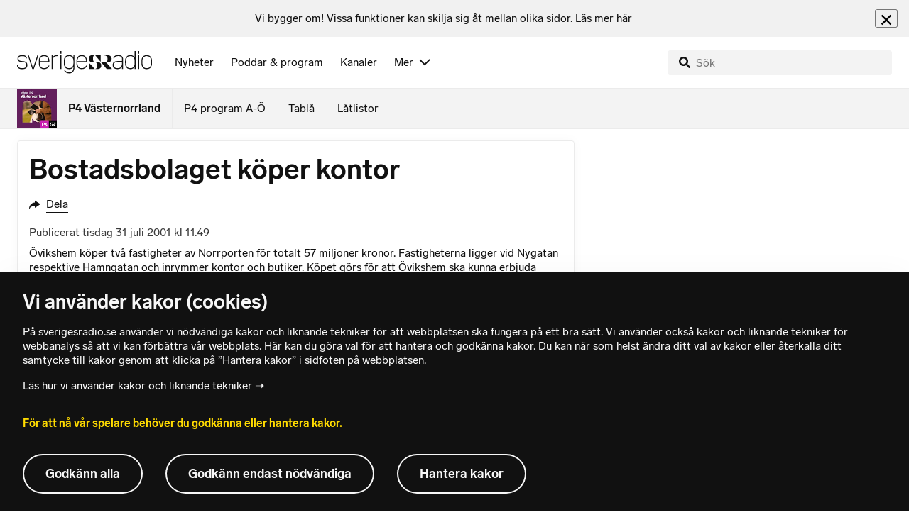

--- FILE ---
content_type: text/html; charset=utf-8
request_url: https://www.sverigesradio.se/artikel/10170
body_size: 5461
content:
<!DOCTYPE html>
<html lang="sv">
<head>
    <meta http-equiv="Content-Type" content="text/html; charset=utf-8" />
    <link rel="preconnect" href="https://static-cdn.sr.se" />
    <link rel="preconnect" href="https://trafficgateway.research-int.se" />
    <link rel="dns-prefetch" href="https://analytics.codigo.se">

    
<script>(function(w,d,s,l,i){w[l]=w[l]||[];w[l].push({'gtm.start':
new Date().getTime(),event:'gtm.js'});var f=d.getElementsByTagName(s)[0],
j=d.createElement(s),dl=l!='dataLayer'?'&l='+l:'';j.async=true;j.src=
'https://www.googletagmanager.com/gtm.js?id='+i+dl;f.parentNode.insertBefore(j,f);
})(window,document,'script','dataLayer','GTM-PJKWVKG');</script>
<script type="application/json" id="ga-metadata">
    {"articleTextLength":"474","hasRelatedArticles":"false","hasPriorityGroup":"false"}
</script>

<script type="application/json" id="gtm-metadata">
    {"channelId":"216","channelName":"P4 Västernorrland","programId":"110","programName":"P4 Västernorrland","pageTitle":"Bostadsbolaget köper kontor - P4 Västernorrland","pageId":"10170","pageType":"artikel"}
</script>


            <meta name="author" content="Sveriges Radio" />
        <meta name="description" content="&#xD6;vikshem k&#xF6;per tv&#xE5; fastigheter av Norrporten f&#xF6;r totalt 57 miljoner kronor. Fastigheterna ligger vid Nygatan respektive Hamngatan och inrymmer kontor och ..." />
        <meta name="keywords" content="Lokala nyheter, Sveriges Radio, V&#xE4;sternorrland, P4, Sundsvall, Timr&#xE5;, &#xC5;nge, H&#xE4;rn&#xF6;sand, Kramfors, Sollefte&#xE5;, &#xD6;rnsk&#xF6;ldsvik" />
        <meta name="viewport" content="width=device-width, initial-scale=1.0" />
        <meta name="format-detection" content="telephone=no" />
        <meta name="twitter:site" content="@sverigesradio" />
        <meta name="twitter:title" content="Bostadsbolaget k&#xF6;per kontor - P4 V&#xE4;sternorrland" />
        <meta name="twitter:description" content="&#xD6;vikshem k&#xF6;per tv&#xE5; fastigheter av Norrporten f&#xF6;r totalt 57 miljoner kronor. Fastigheterna ligger vid Nygatan respektive Hamngatan och inrymmer kontor och ..." />
        <meta name="twitter:image" content="https://static-cdn.sr.se/images/110/bc260a02-6b65-450d-9f8b-bcdd3a5534fe.jpg" />
        <meta name="twitter:card" content="summary" />
        <meta name="facebook-domain-verification" content="f9so5lv5qi8fu162tp9h2zgndy3uz3" />
        <meta name="apple-itunes-app" content="app-id=300548244" />

            <meta property="og:url" content="https://www.sverigesradio.se/artikel/10170" />
        <meta property="og:title" content="Bostadsbolaget k&#xF6;per kontor - P4 V&#xE4;sternorrland" />
        <meta property="og:description" content="&#xD6;vikshem k&#xF6;per tv&#xE5; fastigheter av Norrporten f&#xF6;r totalt 57 miljoner kronor. Fastigheterna ligger vid Nygatan respektive Hamngatan och inrymmer kontor och ..." />
        <meta property="og:image" content="https://static-cdn.sr.se/images/110/bc260a02-6b65-450d-9f8b-bcdd3a5534fe.jpg" />
        <meta property="og:type" content="website" />

        <link rel="canonical" href="https://www.sverigesradio.se/artikel/10170" />

    
    <style type="text/css">
    @font-face {
      font-family: SR Lab;
      font-weight: 400;
        src: url("/dist/fonts/SRLab-Regular.woff2") format('woff2');
      font-display: swap;
    }

    @font-face {
      font-family: SR Lab;
      font-weight: 500;
        src: url("/dist/fonts/SRLab-Medium.woff2") format('woff2');
      font-display: swap;
    }

    @font-face {
      font-family: SR Lab;
      font-weight: 600;
        src: url("/dist/fonts/SRLab-SemiBold.woff2") format('woff2');
      font-display: swap;
    }

    .sr-lab {
      --font-h1: normal 600 1.25rem/1.625rem SR Lab;
      --font-h2: normal 400 1.25rem/1.625rem SR Lab;
      --font-h3: normal 600 1rem/1.375rem SR Lab;
      --font-h4: normal 400 1rem/1.375rem SR Lab;
      --font-h5: normal 600 0.875rem/1.125rem SR Lab;
      --font-body: normal 400 0.875rem/1.125rem SR Lab;
      --font-caption: normal 400 0.75rem/1rem SR Lab;
      --font-overline1: normal 500 0.75rem/1rem SR Lab;
      --font-overline2: normal 500 0.625rem/0.875rem SR Lab;
    }

</style>


    
    <link rel="stylesheet" href="/dist/site-56fc5cc0.css">

    
    <script src="/dist/lazysizes-3907adf1.js" async></script>

    
    <link rel="image_src" type="image/jpeg" href="https://static-cdn.sr.se/images/110/bc260a02-6b65-450d-9f8b-bcdd3a5534fe.jpg" />
    <link rel="apple-touch-icon" href="/dist/images/apple-touch-icon-default.png" sizes="144x144" />
    <link rel="alternate" type="application/rss+xml" href="https://api.sr.se/api/rss/pod/3791" title="P4 V&#xE4;sternorrland" />

    
    
<link rel="apple-touch-icon" sizes="180x180" href="/dist/apple-touch-icon.png">
<link rel="icon" type="image/png" sizes="32x32" href="/dist/favicon-32x32.png">
<link rel="icon" type="image/png" sizes="16x16" href="/dist/favicon-16x16.png">
<link rel="mask-icon" href="/dist/safari-pinned-tab.svg" color="#5bbad5">
<meta name="msapplication-TileColor" content="#da532c">
<meta name="theme-color" content="#ffffff">


    
<script type="application/ld+json">
    {"@context":"http://schema.org","@type":"NewsArticle","headline":"Bostadsbolaget köper kontor","author":{"@type":"Organization","name":"Sveriges Radio"},"publisher":{"@type":"Organization","name":"Sveriges Radio","logo":{"@type":"ImageObject","url":"https://www.sverigesradio.se/dist/images/sverigesradio_structured_data_logo.png"}},"datePublished":"2001-07-31 09:49:00Z","mainEntityOfPage":{"@type":"WebPage","url":"https://www.sverigesradio.se/artikel/10170"}}
</script>

    <link rel="manifest" href="/site.webmanifest">
    <title>Bostadsbolaget k&#xF6;per kontor - P4 V&#xE4;sternorrland | Sveriges Radio</title>
</head>
<body id="p4" class="th-p4 th-p4-room undersida t8 unitid-110" data-unitid="110" data-version="18.0.1600">
    <script>document.body.className += ' js-on';
window.jsInitTimestamp = new Date();</script>
    



<div data-require="modules/remove-element" class="no-javascript print--no">
    <div class="sr-page__wrapper">
        <div class="gutter">
            <span>Du måste aktivera javascript för att sverigesradio.se ska fungera korrekt och för att kunna lyssna på ljud. Har du problem med vår sajt så finns hjälp på <a href="https://teknisk-support.sverigesradio.se/" class="support-link">https://teknisk-support.sverigesradio.se/</a></span>
        </div>
    </div>
</div>

<div class="navigate-to">
    <a href="#main-content" tabindex="1">Gå direkt till innehållet</a>
</div>
<div class="navigate-to">
    <a href="#player" tabindex="1">Gå direkt till spelaren</a>
</div>


<div data-require="modules/modal-helper">
    

    <div data-vue-component="app-banner"></div>
    <div data-vue-component="maintenance-banner"></div>

    <div class="global-fixed-height--main-menu">
            <div data-vue-component="main-menu"></div>
    </div>

    <div id="page-wrapper" class="sr-page__wrapper" data-spa-role="wrapper">
        <div class="global-fixed-height--compact-menu" id="secondary-menu">
    <div data-vue-component="compact-secondary-menu" data-json="{&quot;title&quot;:&quot;P4 V&#xE4;sternorrland&quot;,&quot;titleUrl&quot;:&quot;/nyheter/p4-vasternorrland&quot;,&quot;imageUrl&quot;:&quot;https://static-cdn.sr.se/images/110/bdb48b28-67aa-43c6-a2ee-9eb56dbec880.jpg?preset=100x100&quot;,&quot;links&quot;:[{&quot;title&quot;:&quot;P4 program A-&#xD6;&quot;,&quot;url&quot;:&quot;/kanalprogramlista.aspx?programid=216&quot;},{&quot;title&quot;:&quot;Tabl&#xE5;&quot;,&quot;url&quot;:&quot;/kanaler/tabla/p4-vasternorrland&quot;},{&quot;title&quot;:&quot;L&#xE5;tlistor&quot;,&quot;url&quot;:&quot;/latlista.aspx?programid=216&quot;}]}"></div>
</div>


        <div id="main-content" class="sr-page__content">
            
<main class="sr-page__columns two-col container">


        <div class="container--gutter">
            
    

        </div>


    <div class="two-col__inner">


        <div class="two-col__main">
            
    <div class="main">
        <div tabindex="-1" class="article-and-flow">
    <article  class="article-details ltr" lang="sv" dir="ltr">
    
    <div class="article-details__inner">
        <header class="article-details__header">
            <div class="article-details__header-primary">
                    <div class="article-details__heading">
                        <div class="audio-heading">
    <div class="audio-heading__title">
        <h1 class="heading" >Bostadsbolaget k&#xF6;per kontor</h1>

        <div class="start-from-metadata hidden heading h6" data-require="modules/show-if-starttime">Lyssna fr&#xE5;n tidpunkt: <span id="starttime-metadata"></span></div>


            <div class="audio-heading__meta">
                    <div class="audio-heading__meta-item audio-heading__meta-item--space">
                        <ul class="details-button-list details-button-list--horizontal ">
        <li class="details-button-list__button"><button class="details-button"
        data-require="modules/share-button"
        data-form-url="/share/article/10170"
        data-stat-metadata-id="metadata-id-795295001">
    <span class="details-button__icon"><svg focusable="false" class="svg-sprite-icon  ">
    <use xlink:href="/dist/svg-sprite-1c5d11a46c7fcd88abaf.svg#sprite-share" />
</svg>
</span>
    <span class="details-button__title">
        Dela
    </span>
</button>
</li>
</ul>

                    </div>
            </div>
    </div>
</div>

                    </div>
                <div class="article-details__meta">
                    
<div class="publication-metadata">
    <time datetime="2001-07-31 11:49:00Z" class="publication-metadata__item">
        Publicerat tisdag 31 juli 2001 kl 11.49
    </time>
</div>

                </div>
                    <div class="article-details__preamble">
                        <div class="publication-preamble text-editor-content publication-preamble--plain" >Övikshem köper två fastigheter av Norrporten för totalt 57 miljoner kronor. Fastigheterna ligger vid Nygatan respektive Hamngatan och inrymmer kontor och butiker. Köpet görs för att Övikshem ska kunna erbjuda företag som vill etablera sig bra lokaler. Innan köpet går igenom måste Övikshems ägare Rodret AB  godkänna köpet men enligt Övikshems VD Gustaf Lefvert ingår det i bostadsbolagets uppdrag att inte bara tillhandahålla bostäder utan också attraktiva företagslokaler.</div>
                    </div>
            </div>
        </header>
        <div data-require="modules/scroll-tracking" data-action="visar[läst_artikel]" data-module-type="artikel">
        </div>
        <div>
        </div>

        <div id="audio-playlist" data-playlist="{&quot;audios&quot;:[]}" class="hidden"></div>

        <span data-require="modules/page-view-tracker" data-unit-id="110" data-publication-id="10170"></span>

    </div>

    <footer class="article-details__footer">
            <div class="article-details__section article-details__section--no-padding article-details__section--no-margin print--no">
                <div class="disclaimer-box">
    <div class="disclaimer-box__inner">
        <div class="disclaimer-box__text">
            <span class="text__block" >Grunden i v&#229;r journalistik &#228;r trov&#228;rdighet och opartiskhet. Sveriges Radio &#228;r oberoende i f&#246;rh&#229;llande till politiska, religi&#246;sa, ekonomiska, offentliga och privata s&#228;rintressen.</span>
        </div>

            <a class="disclaimer-box__link" href="/artikel/6709370">L&#xE4;s g&#xE4;rna mer om hur vi bedriver v&#xE5;rt arbete.</a>
    </div>
</div>

            </div>
    </footer>

</article>

    <div id="metadata-id-795295001"
     class="hidden"
      data-stat-channel-name="P4 V&#228;sternorrland" data-stat-channel-id="216" data-stat-program-name="P4 V&#228;sternorrland" data-stat-program-id="110" data-stat-episode-id="10170" data-stat-episode-name="Bostadsbolaget k&#246;per kontor"></div>

</div>
<aside class="article-and-flow__flow container--gutter" >
    <div data-require="modules/ajaxloader" data-content-url="/backend-for-frontend/articleflow?unitid=110&amp;page=1&amp;artikel=10170" data-spa-role="ajax-flow-loader" class="print--no" data-nosnippet="true">
        <div class="ajax-target"></div>
    </div>
</aside>

    </div>

        </div>

            <aside class="two-col__aside two-col__aside--bottom nocontent container--gutter">
                
    <div data-require="modules/ajaxloader" data-content-url="/ajax/aside?unitid=110">
    <div class="ajax-target"></div>
</div>


            </aside>
    </div>

        <section class="sr-page__bottom nocontent print--no">
            
    
<div class="container--gutter"></div>
<div id="unit-footer" class="program-footer has-contact-info" dir="ltr">
    <div class="program-footer__image-wrapper">
    <div class="image image--default ">
        <img src="data:," data-src="https://static-cdn.sr.se/images/110/bc260a02-6b65-450d-9f8b-bcdd3a5534fe.jpg?preset=768x432" class="program-footer__image lazyload"  alt="Programbild f&#246;r P4 V&#228;sternorrland - kanalfl&#246;de" />
    </div>
    <noscript data-nosnippet="true"> 
        <img src="https://static-cdn.sr.se/images/110/bc260a02-6b65-450d-9f8b-bcdd3a5534fe.jpg?preset=768x432" class="noscript program-footer__image" alt/>
    </noscript>
</div>

    <div class="program-footer__info th-bg-color-dark">
        <div class="program-footer__heading"><h2 class="heading h1" >Om P4 V&#xE4;sternorrland</h2></div>
        <p class="teaser-text teaser-text--inverted" >I P4 V&#xE4;sternorrland h&#xF6;r du lokala nyheter, lokala aktualiteter och lokal kultur. Du bjuds p&#xE5; en helt&#xE4;ckande, angel&#xE4;gen kanal d&#xE4;r du bor.</p>
    </div>

        <div class="program-footer__links">
            <div class="program-footer__link-item">
<h3 class="header-label header-label--bold" >E-post</h3>
<ul class="button-list">
        <li class="button-list__item">
            <a  href="mailto:p4vasternorrland@sverigesradio.se" class="sr-btn sr-btn--icon sr-btn--svg sr-btn--text-ellipsis" ><span class="sr-btn__icon-container sr-btn__icon-container--svg" ><svg focusable="false" class="svg-sprite-icon  ">
    <use xlink:href="/dist/svg-sprite-1c5d11a46c7fcd88abaf.svg#sprite-email" />
</svg>
</span><span class="sr-btn__label" >p4vasternorrland@sverigesradio.se</span></a>

        </li>
</ul></div>
            <div class="program-footer__link-item">
<h3 class="header-label header-label--bold" >F&#xF6;lj via</h3>
<ul class="button-list">
        <li class="button-list__item">
            <a  title="F&#246;lj P4 V&#228;sternorrland p&#229; Facebook" href="https://facebook.com/P4Vasternorrland" data-stat-action="f&#246;lj_program[facebook]" class="sr-btn sr-btn--icon sr-btn--svg" ><span class="sr-btn__icon-container sr-btn__icon-container--svg" ><svg focusable="false" class="svg-sprite-icon  ">
    <use xlink:href="/dist/svg-sprite-1c5d11a46c7fcd88abaf.svg#sprite-facebook" />
</svg>
</span><span class="sr-btn__label" >Facebook</span></a>

        </li>
        <li class="button-list__item">
            <a  title="F&#246;lj P4 V&#228;sternorrland p&#229; Instagram" href="https://instagram.com/p4vasternorrland" data-stat-action="f&#246;lj_program[instagram]" class="sr-btn sr-btn--icon sr-btn--svg" ><span class="sr-btn__icon-container sr-btn__icon-container--svg" ><svg focusable="false" class="svg-sprite-icon  ">
    <use xlink:href="/dist/svg-sprite-1c5d11a46c7fcd88abaf.svg#sprite-instagram" />
</svg>
</span><span class="sr-btn__label" >Instagram</span></a>

        </li>
</ul></div>
                <div class="program-footer__link-item">
                    
<h3 class="header-label header-label--bold" >Prenumerera</h3>
<ul class="button-list">
        <li class="button-list__item">
            <a  href="//api.sr.se/api/rss/pod/3791" target="_blank" rel="noopener" data-stat-action="f&#246;lj_program[poddradio_xml]" class="sr-btn sr-btn--icon sr-btn--svg" ><span class="sr-btn__icon-container sr-btn__icon-container--svg" ><svg focusable="false" class="svg-sprite-icon  ">
    <use xlink:href="/dist/svg-sprite-1c5d11a46c7fcd88abaf.svg#sprite-podcast" />
</svg>
</span><span class="sr-btn__label" >Poddradio(xml)</span></a>

        </li>
        <li class="button-list__item">
            <a  href="//api.sr.se/api/rss/program/110" target="_blank" rel="noopener" data-stat-action="f&#246;lj_program[rss]" class="sr-btn sr-btn--icon sr-btn--svg" ><span class="sr-btn__icon-container sr-btn__icon-container--svg" ><svg focusable="false" class="svg-sprite-icon  ">
    <use xlink:href="/dist/svg-sprite-1c5d11a46c7fcd88abaf.svg#sprite-rss" />
</svg>
</span><span class="sr-btn__label" >RSS(text)</span></a>

        </li>
</ul>
                </div>
        </div>
</div>


        </section>
</main>

        </div>
        <div class="print--no">
<div class="container">
    <div class="support-info">
        <div class="support-info__icon"><svg focusable="false" class="svg-sprite-icon  ">
    <use xlink:href="/dist/svg-sprite-1c5d11a46c7fcd88abaf.svg#sprite-support" />
</svg>
</div>
        <div class="support-info__text-wrapper">
            <span class="support-info-header" >Har du fr&#xE5;gor eller f&#xF6;rslag g&#xE4;llande v&#xE5;ra digitala tj&#xE4;nster?</span>
            <p class="paragraph" >Kontakta g&#xE4;rna Sveriges Radios forum f&#xF6;r teknisk support d&#xE4;r vi besvarar dina fr&#xE5;gor vardagar kl. 9-17.</p>
        </div>
        <div class="support-info__link"><a class="external-link-with-icon" href="https://teknisk-support.sverigesradio.se/">
    Bes&#xF6;k v&#xE5;rt forum f&#xF6;r teknisk support<span class="external-link-with-icon__icon"><svg focusable="false" class="svg-sprite-icon  ">
    <use xlink:href="/dist/svg-sprite-1c5d11a46c7fcd88abaf.svg#sprite-external" />
</svg>
</span>
</a>

</div>
    </div>
</div>
            
<footer class="global-footer nocontent">
    <div class="global-footer__logo-wrapper">
        <a href="/" class="global-footer__logo">
            <span class="offscreen">Till startsidan</span>
            <svg focusable="false" class="svg-sprite-icon  ">
    <use xlink:href="/dist/svg-sprite-1c5d11a46c7fcd88abaf.svg#sprite-sverigesradio" />
</svg>

        </a>
    </div>
    <div class="global-footer__back-to-top">
        <a href="#topp" class="back-to-top" role="button" data-require="modules/scroll-to-top">
            Tillbaka till toppen
        </a>
    </div>
    <span data-vue-component="footer-links" data-json="{&quot;aboutCompanyUrl&quot;:&quot;/default.aspx?programid=3113&quot;,&quot;pressUrl&quot;:&quot;/press&quot;,&quot;jobsUrl&quot;:&quot;https://karriar.sverigesradio.se/&quot;,&quot;frequenciesUrl&quot;:&quot;https://driftstatus.teracom.se/radio/map&quot;,&quot;contactUrl&quot;:&quot;/artikel/8912268&quot;,&quot;supportUrl&quot;:&quot;https://teknisk-support.sverigesradio.se/&quot;,&quot;faqUrl&quot;:&quot;https://vanliga-fragor-svar.sverigesradio.se/&quot;,&quot;cookiesUrl&quot;:&quot;/artikel/sa-anvander-sveriges-radio-kakor&quot;,&quot;gdprUrl&quot;:&quot;/artikel/6956074&quot;,&quot;aboutSiteUrl&quot;:&quot;/artikel/5885532&quot;,&quot;blogUrl&quot;:&quot;/sverigesradiobloggen&quot;}"></span>
    <div class="global-footer__legal-info">
        <div class="global-footer__legal-info__primary-content">

            <p class="global-footer__copyright copyright">Copyright Sveriges Radio 2026</p>

                <span class="global-footer__legal-info__separator"></span>
                <p class="global-footer__editor editor">Ansvarig utgivare: Karin N&#xE4;slund</p>
        </div>

        <p>
            Besöksadress (sthlm) för Sveriges Radio AB - Oxenstiernsgatan 20 - 10510 Stockholm - växel:
            <a class="global-footer__link global-footer__link--thin" href="tel:+4687845000">
                08-784 50 00
            </a>
        </p>

        <a href="/artikel/kontakta-p4" class="global-footer__link global-footer__link--thin">
            Fler besöksadresser
        </a>
    </div>
</footer>

        </div>

        <div class="offscreen" data-require="modules/sifo" data-orvesto-channel-name="p4-vasternorrland" aria-hidden="true"></div>


        
<div class="hidden" id="backend-data" data-json="{}"></div>


        <div id="cookie-popover" class="cookie-popover-wrapper">
            <div data-vue-component="cookie-popover"></div>
        </div>
    </div>

    <script src="/dist/vendors-26bd933b.js" async></script><script src="/dist/site-e4db81d4.js" async></script>
</div>

<div id="player-container" class="print--no player-container">
    <div data-vue-component="site-app"></div>
</div>

    
<!-- Page generated ok -->
<span class="page-render-timestamp hidden" data-timestamp="2026-01-28 18:27:30"></span>

    
<input type="hidden" id="api-url" value="//api.sr.se/" />
<input type="hidden" id="statistics-event-api-url" value="//statistics-event-api-fe.sr.se/" />
<input type="hidden" id="embed-url" value="https://embed.sr.se/" />
<input type="hidden" id="is-hls-enabled" value="true" />
<input type="hidden" id="version" value="18.0.1600" />
<input type="hidden" id="frontend-logging-enabled" value="true" />
<input type="hidden" id="google-tag-manager-id" value="GTM-PJKWVKG" />
<input type="hidden" id="google-tag-manager-enabled" value="true" />
<input type="hidden" id="google-ads-tag-id" value="AW-663592422" />
<input type="hidden" id="google-ads-tag-enabled" value="true" />

<input type="hidden" id="svg-sprite-name" value="/dist/svg-sprite-1c5d11a46c7fcd88abaf.svg" />

</body>
</html>


--- FILE ---
content_type: text/html; charset=utf-8
request_url: https://www.sverigesradio.se/backend-for-frontend/articleflow?unitid=110&page=1&artikel=10170
body_size: 3162
content:

    <ul class="puff-flow puff-flow--in-article" data-spa-role="flow">
        <li class="puff-flow__header ltr">
<header class="section-header-component">
    <h3 class="heading h3" >Mer fr&#xE5;n P4 V&#xE4;sternorrland</h3>
    
</header>
</li>
        
    <li class="puff-flow__item" data-spa-role="item" data-spa-item-id="9145792"><article  data-require="modules/clickable-content" class="ltr puff-small puff-small--haslink" lang="sv" dir="ltr">
    <div class="puff-small__header">
        <div class="audio-heading">
        <div class="audio-heading__play">
            
<button class="audio-button"
        data-require="modules/play-on-click"
        data-audio-type="publication"
        data-audio-id="9145792"
        data-start-time="0"
        aria-label="Lyssna p&#xE5; SD: S-topparna skulle ha lyssnat p&#xE5; revisorerna"
         data-publication-id="9145792">
    
<span class="play-icon ">
    <svg focusable="false" class="play-icon__svg" viewBox="0 0 60 60">
        <g class="play-icon__circle play-icon--background">
            <use xlink:href="/dist/svg-sprite-1c5d11a46c7fcd88abaf.svg#sprite-circle" />
        </g>
        <g class="play-icon__play-symbol play-icon--foreground">
            <use xlink:href="/dist/svg-sprite-1c5d11a46c7fcd88abaf.svg#sprite-play" />
        </g>
        <g class="play-icon__pause-symbol play-icon--foreground">
            <use xlink:href="/dist/svg-sprite-1c5d11a46c7fcd88abaf.svg#sprite-pause" />
        </g>
    </svg>
</span>

</button>

        </div>
    <div class="audio-heading__title">
        <h4 class="heading heading-link h4" ><a  href="/artikel/sd-krav-s-topparna-maste-avga" data-clickable-content="link" class="heading" >SD: S-topparna skulle ha lyssnat p&#xE5; revisorerna</a></h4>

        

            <div class="audio-heading__meta">
                    <div class="audio-heading__meta-item">
                        
<abbr title="1:47 minuter">1:47 min</abbr>


                    </div>
            </div>
    </div>
</div>

    </div>
    <div class="puff-small__image">
        

<div class="image image--default">
    <picture>
            <img src="data:," data-src="https://static-cdn.sr.se/images/110/e8b050e8-9195-4130-98c3-c4cd61de4212.jpg?preset=256x144" class=" lazyload"  alt="Kevin Sahlin st&#229;r i kommunhuset ikl&#228;dd kostym."/>
    </picture>
</div>
<noscript data-nosnippet="true">
    <img src="https://static-cdn.sr.se/images/110/e8b050e8-9195-4130-98c3-c4cd61de4212.jpg?preset=256x144" class="noscript " alt/>
</noscript>

    </div>
</article>
</li>
    <li class="puff-flow__item" data-spa-role="item" data-spa-item-id="9146012"><article  data-require="modules/clickable-content" class="ltr puff-small puff-small--haslink" lang="sv" dir="ltr">
    <div class="puff-small__header">
        <div class="audio-heading">
        <div class="audio-heading__play">
            
<button class="audio-button"
        data-require="modules/play-on-click"
        data-audio-type="publication"
        data-audio-id="9146012"
        data-start-time="0"
        aria-label="Lyssna p&#xE5; Facket och chefer kallades till extrainsatt m&#xF6;te om barnavdelningen"
         data-publication-id="9146012">
    
<span class="play-icon ">
    <svg focusable="false" class="play-icon__svg" viewBox="0 0 60 60">
        <g class="play-icon__circle play-icon--background">
            <use xlink:href="/dist/svg-sprite-1c5d11a46c7fcd88abaf.svg#sprite-circle" />
        </g>
        <g class="play-icon__play-symbol play-icon--foreground">
            <use xlink:href="/dist/svg-sprite-1c5d11a46c7fcd88abaf.svg#sprite-play" />
        </g>
        <g class="play-icon__pause-symbol play-icon--foreground">
            <use xlink:href="/dist/svg-sprite-1c5d11a46c7fcd88abaf.svg#sprite-pause" />
        </g>
    </svg>
</span>

</button>

        </div>
    <div class="audio-heading__title">
        <h4 class="heading heading-link h4" ><a  href="/artikel/facket-och-chefer-kallades-till-extrainsatt-mote-om-barnavdelningen" data-clickable-content="link" class="heading" >Facket och chefer kallades till extrainsatt m&#xF6;te om barnavdelningen</a></h4>

        

            <div class="audio-heading__meta">
                    <div class="audio-heading__meta-item">
                        
<abbr title="1:07 minuter">1:07 min</abbr>


                    </div>
            </div>
    </div>
</div>

    </div>
    <div class="puff-small__image">
        

<div class="image image--default">
    <picture>
            <img src="data:," data-src="https://static-cdn.sr.se/images/110/ade32398-6c47-4ef8-b489-ef873f4acf59.jpg?preset=256x144" class=" lazyload"  alt="Tre personer kl&#228;dda i sjukv&#229;rdskl&#228;der st&#229;r i barnavdelningen p&#229; sjukhuset i Sollefte&#229;."/>
    </picture>
</div>
<noscript data-nosnippet="true">
    <img src="https://static-cdn.sr.se/images/110/ade32398-6c47-4ef8-b489-ef873f4acf59.jpg?preset=256x144" class="noscript " alt/>
</noscript>

    </div>
</article>
</li>
    <li class="puff-flow__item" data-spa-role="item" data-spa-item-id="9145790"><article  data-require="modules/clickable-content" class="ltr puff-small puff-small--haslink" lang="sv" dir="ltr">
    <div class="puff-small__header">
        <div class="audio-heading">
        <div class="audio-heading__play">
            
<button class="audio-button"
        data-require="modules/play-on-click"
        data-audio-type="publication"
        data-audio-id="9145790"
        data-start-time="0"
        aria-label="Lyssna p&#xE5; Socialdemokraten om k&#xE4;nslan i partiet: &#x201D;&#xC4;r en orolig situation&#x201D;"
         data-publication-id="9145790">
    
<span class="play-icon ">
    <svg focusable="false" class="play-icon__svg" viewBox="0 0 60 60">
        <g class="play-icon__circle play-icon--background">
            <use xlink:href="/dist/svg-sprite-1c5d11a46c7fcd88abaf.svg#sprite-circle" />
        </g>
        <g class="play-icon__play-symbol play-icon--foreground">
            <use xlink:href="/dist/svg-sprite-1c5d11a46c7fcd88abaf.svg#sprite-play" />
        </g>
        <g class="play-icon__pause-symbol play-icon--foreground">
            <use xlink:href="/dist/svg-sprite-1c5d11a46c7fcd88abaf.svg#sprite-pause" />
        </g>
    </svg>
</span>

</button>

        </div>
    <div class="audio-heading__title">
        <h4 class="heading heading-link h4" ><a  href="/artikel/skapar-en-orolig-situation" data-clickable-content="link" class="heading" >Socialdemokraten om k&#xE4;nslan i partiet: &#x201D;&#xC4;r en orolig situation&#x201D;</a></h4>

        

            <div class="audio-heading__meta">
                    <div class="audio-heading__meta-item">
                        
<abbr title="1:36 minuter">1:36 min</abbr>


                    </div>
            </div>
    </div>
</div>

    </div>
    <div class="puff-small__image">
        

<div class="image image--default">
    <picture>
            <img src="data:," data-src="https://static-cdn.sr.se/images/110/7e4c232e-8146-4d4f-9b37-f5b75aaf879e.jpg?preset=256x144" class=" lazyload"  alt="En person st&#229;r inomhus i en modern byggnad med ljusa v&#228;ggar och trappor i bakgrunden. Personen har ljust h&#229;r, en gr&#229; tr&#246;ja och en m&#246;rk kavaj. P&#229; v&#228;nster sida syns en bokhylla."/>
    </picture>
</div>
<noscript data-nosnippet="true">
    <img src="https://static-cdn.sr.se/images/110/7e4c232e-8146-4d4f-9b37-f5b75aaf879e.jpg?preset=256x144" class="noscript " alt/>
</noscript>

    </div>
</article>
</li>
    <li class="puff-flow__item" data-spa-role="item" data-spa-item-id="8451866"><article  data-require="modules/clickable-content" class="ltr puff-small puff-small--haslink" lang="sv" dir="ltr">
    <div class="puff-small__header">
        <div class="audio-heading">
        <div class="audio-heading__play">
            
<button class="audio-button"
        data-require="modules/play-on-click"
        data-audio-type="publication"
        data-audio-id="8451866"
        data-start-time="0"
        aria-label="Lyssna p&#xE5; S&#xE5; f&#xE5;r du senaste nyheterna fr&#xE5;n V&#xE4;sternorrland&#xA0;&#x2013; direkt i mobilen"
         data-publication-id="8451866">
    
<span class="play-icon ">
    <svg focusable="false" class="play-icon__svg" viewBox="0 0 60 60">
        <g class="play-icon__circle play-icon--background">
            <use xlink:href="/dist/svg-sprite-1c5d11a46c7fcd88abaf.svg#sprite-circle" />
        </g>
        <g class="play-icon__play-symbol play-icon--foreground">
            <use xlink:href="/dist/svg-sprite-1c5d11a46c7fcd88abaf.svg#sprite-play" />
        </g>
        <g class="play-icon__pause-symbol play-icon--foreground">
            <use xlink:href="/dist/svg-sprite-1c5d11a46c7fcd88abaf.svg#sprite-pause" />
        </g>
    </svg>
</span>

</button>

        </div>
    <div class="audio-heading__title">
        <h4 class="heading heading-link h4" ><a  href="/artikel/sa-far-du-senaste-nyheterna-fran-vasternorrland-direkt-i-mobilen" data-clickable-content="link" class="heading" >S&#xE5; f&#xE5;r du senaste nyheterna fr&#xE5;n V&#xE4;sternorrland&#xA0;&#x2013; direkt i mobilen</a></h4>

        

            <div class="audio-heading__meta">
                    <div class="audio-heading__meta-item">
                        
<abbr title="0:20 minuter">0:20 min</abbr>


                    </div>
            </div>
    </div>
</div>

    </div>
    <div class="puff-small__image">
        

<div class="image image--default">
    <picture>
            <img src="data:," data-src="https://static-cdn.sr.se/images/110/78a348cb-499d-4907-a955-40a3c9550c45.jpg?preset=256x144" class=" lazyload"  alt="Programledare i osk&#228;rpa i studion. Inklipp p&#229; tv&#229; sk&#228;rmdumpar fr&#229;n Sveriges Radio Play-appen."/>
    </picture>
</div>
<noscript data-nosnippet="true">
    <img src="https://static-cdn.sr.se/images/110/78a348cb-499d-4907-a955-40a3c9550c45.jpg?preset=256x144" class="noscript " alt/>
</noscript>

    </div>
</article>
</li>
    <li class="puff-flow__item" data-spa-role="item" data-spa-item-id="9145622"><article  data-require="modules/clickable-content" class="ltr puff-small puff-small--haslink" lang="sv" dir="ltr">
    <div class="puff-small__header">
        <div class="audio-heading">
        <div class="audio-heading__play">
            
<button class="audio-button"
        data-require="modules/play-on-click"
        data-audio-type="publication"
        data-audio-id="9145622"
        data-start-time="0"
        aria-label="Lyssna p&#xE5; Butiken st&#xE4;nger i Brunne &#x2013; ny akt&#xF6;r kan ta &#xF6;ver"
         data-publication-id="9145622">
    
<span class="play-icon ">
    <svg focusable="false" class="play-icon__svg" viewBox="0 0 60 60">
        <g class="play-icon__circle play-icon--background">
            <use xlink:href="/dist/svg-sprite-1c5d11a46c7fcd88abaf.svg#sprite-circle" />
        </g>
        <g class="play-icon__play-symbol play-icon--foreground">
            <use xlink:href="/dist/svg-sprite-1c5d11a46c7fcd88abaf.svg#sprite-play" />
        </g>
        <g class="play-icon__pause-symbol play-icon--foreground">
            <use xlink:href="/dist/svg-sprite-1c5d11a46c7fcd88abaf.svg#sprite-pause" />
        </g>
    </svg>
</span>

</button>

        </div>
    <div class="audio-heading__title">
        <h4 class="heading heading-link h4" ><a  href="/artikel/butiken-stanger-i-brunne-ny-aktor-kan-ta-over" data-clickable-content="link" class="heading" >Butiken st&#xE4;nger i Brunne &#x2013; ny akt&#xF6;r kan ta &#xF6;ver</a></h4>

        

            <div class="audio-heading__meta">
                    <div class="audio-heading__meta-item">
                        
<abbr title="1:20 minuter">1:20 min</abbr>


                    </div>
            </div>
    </div>
</div>

    </div>
    <div class="puff-small__image">
        

<div class="image image--default">
    <picture>
            <img src="data:," data-src="https://static-cdn.sr.se/images/110/a53f964a-2bc5-473c-9ed7-a7ad762d1fd6.jpg?preset=256x144" class=" lazyload"  alt="En kvinna st&#229;r utomhus i vintermilj&#246;, ikl&#228;dd m&#246;rka vinterkl&#228;der och h&#229;ller ett barn. I bakgrunden syns en Coop-butik med skyltar och sn&#246;kl&#228;dda tr&#228;d."/>
    </picture>
</div>
<noscript data-nosnippet="true">
    <img src="https://static-cdn.sr.se/images/110/a53f964a-2bc5-473c-9ed7-a7ad762d1fd6.jpg?preset=256x144" class="noscript " alt/>
</noscript>

    </div>
</article>
</li>
    <li class="puff-flow__item" data-spa-role="item" data-spa-item-id="9145682"><article  data-require="modules/clickable-content" class="ltr puff-small puff-small--haslink" lang="sv" dir="ltr">
    <div class="puff-small__header">
        <div class="audio-heading">
        <div class="audio-heading__play">
            
<button class="audio-button"
        data-require="modules/play-on-click"
        data-audio-type="publication"
        data-audio-id="9145682"
        data-start-time="0"
        aria-label="Lyssna p&#xE5; S-toppar bland de misst&#xE4;nkta efter razzian i Sundsvall"
         data-publication-id="9145682">
    
<span class="play-icon ">
    <svg focusable="false" class="play-icon__svg" viewBox="0 0 60 60">
        <g class="play-icon__circle play-icon--background">
            <use xlink:href="/dist/svg-sprite-1c5d11a46c7fcd88abaf.svg#sprite-circle" />
        </g>
        <g class="play-icon__play-symbol play-icon--foreground">
            <use xlink:href="/dist/svg-sprite-1c5d11a46c7fcd88abaf.svg#sprite-play" />
        </g>
        <g class="play-icon__pause-symbol play-icon--foreground">
            <use xlink:href="/dist/svg-sprite-1c5d11a46c7fcd88abaf.svg#sprite-pause" />
        </g>
    </svg>
</span>

</button>

        </div>
    <div class="audio-heading__title">
        <h4 class="heading heading-link h4" ><a  href="/artikel/s-toppar-bland-de-misstankta-efter-razzian-i-sundsvall" data-clickable-content="link" class="heading" >S-toppar bland de misst&#xE4;nkta efter razzian i Sundsvall</a></h4>

        

            <div class="audio-heading__meta">
                    <div class="audio-heading__meta-item">
                        
<abbr title="0:45 minuter">0:45 min</abbr>


                    </div>
            </div>
    </div>
</div>

    </div>
    <div class="puff-small__image">
        

<div class="image image--default">
    <picture>
            <img src="data:," data-src="https://static-cdn.sr.se/images/110/fbb572fe-b733-4e95-9702-7e1e575a4af0.png?preset=256x144" class=" lazyload"  alt="Bilden visar tv&#229; personer. Den v&#228;nstra personen &#228;r kl&#228;dd i en gr&#229; tr&#246;ja och st&#229;r mot en vit bakgrund. Den h&#246;gra personen b&#228;r en rosa huvtr&#246;ja och befinner sig i en inomhusmilj&#246; med suddiga detaljer i bakgrunden."/>
    </picture>
</div>
<noscript data-nosnippet="true">
    <img src="https://static-cdn.sr.se/images/110/fbb572fe-b733-4e95-9702-7e1e575a4af0.png?preset=256x144" class="noscript " alt/>
</noscript>

    </div>
</article>
</li>
    <li class="puff-flow__item" data-spa-role="item" data-spa-item-id="9145671"><article  data-require="modules/clickable-content" class="ltr puff-small puff-small--haslink" lang="sv" dir="ltr">
    <div class="puff-small__header">
        <div class="audio-heading">
        <div class="audio-heading__play">
            
<button class="audio-button"
        data-require="modules/play-on-click"
        data-audio-type="publication"
        data-audio-id="9145671"
        data-start-time="0"
        aria-label="Lyssna p&#xE5; Efter kommunrazzian &#x2013; samtliga misst&#xE4;nkta sl&#xE4;ppta"
         data-publication-id="9145671">
    
<span class="play-icon ">
    <svg focusable="false" class="play-icon__svg" viewBox="0 0 60 60">
        <g class="play-icon__circle play-icon--background">
            <use xlink:href="/dist/svg-sprite-1c5d11a46c7fcd88abaf.svg#sprite-circle" />
        </g>
        <g class="play-icon__play-symbol play-icon--foreground">
            <use xlink:href="/dist/svg-sprite-1c5d11a46c7fcd88abaf.svg#sprite-play" />
        </g>
        <g class="play-icon__pause-symbol play-icon--foreground">
            <use xlink:href="/dist/svg-sprite-1c5d11a46c7fcd88abaf.svg#sprite-pause" />
        </g>
    </svg>
</span>

</button>

        </div>
    <div class="audio-heading__title">
        <h4 class="heading heading-link h4" ><a  href="/artikel/efter-kommunrazzian-samtliga-misstankta-slappta" data-clickable-content="link" class="heading" >Efter kommunrazzian &#x2013; samtliga misst&#xE4;nkta sl&#xE4;ppta</a></h4>

        

            <div class="audio-heading__meta">
                    <div class="audio-heading__meta-item">
                        
<abbr title="0:36 minuter">0:36 min</abbr>


                    </div>
            </div>
    </div>
</div>

    </div>
    <div class="puff-small__image">
        

<div class="image image--default">
    <picture>
            <img src="data:," data-src="https://static-cdn.sr.se/images/110/1116675b-e5cf-4d19-85ef-08d0aee7b29d.jpg?preset=256x144" class=" lazyload"  alt="En brun byggnad med skylten Sundsvalls kommun p&#229;. Det &#228;r sn&#246;. "/>
    </picture>
</div>
<noscript data-nosnippet="true">
    <img src="https://static-cdn.sr.se/images/110/1116675b-e5cf-4d19-85ef-08d0aee7b29d.jpg?preset=256x144" class="noscript " alt/>
</noscript>

    </div>
</article>
</li>
    <li class="puff-flow__item" data-spa-role="item" data-spa-item-id="9145168"><article  data-require="modules/clickable-content" class="ltr puff-small puff-small--haslink" lang="sv" dir="ltr">
    <div class="puff-small__header">
        <div class="audio-heading">
        <div class="audio-heading__play">
            
<button class="audio-button"
        data-require="modules/play-on-click"
        data-audio-type="publication"
        data-audio-id="9145168"
        data-start-time="0"
        aria-label="Lyssna p&#xE5; Efter liftstoppet i Hallstabacken &#x2013; s&#xE5; anv&#xE4;nder du liften r&#xE4;tt"
         data-publication-id="9145168">
    
<span class="play-icon ">
    <svg focusable="false" class="play-icon__svg" viewBox="0 0 60 60">
        <g class="play-icon__circle play-icon--background">
            <use xlink:href="/dist/svg-sprite-1c5d11a46c7fcd88abaf.svg#sprite-circle" />
        </g>
        <g class="play-icon__play-symbol play-icon--foreground">
            <use xlink:href="/dist/svg-sprite-1c5d11a46c7fcd88abaf.svg#sprite-play" />
        </g>
        <g class="play-icon__pause-symbol play-icon--foreground">
            <use xlink:href="/dist/svg-sprite-1c5d11a46c7fcd88abaf.svg#sprite-pause" />
        </g>
    </svg>
</span>

</button>

        </div>
    <div class="audio-heading__title">
        <h4 class="heading heading-link h4" ><a  href="/artikel/efter-liftstoppet-i-hallstabacken-sa-anvander-du-liften-ratt" data-clickable-content="link" class="heading" >Efter liftstoppet i Hallstabacken &#x2013; s&#xE5; anv&#xE4;nder du liften r&#xE4;tt</a></h4>

        

            <div class="audio-heading__meta">
                    <div class="audio-heading__meta-item">
                        
<abbr title="1:10 minuter">1:10 min</abbr>


                    </div>
            </div>
    </div>
</div>

    </div>
    <div class="puff-small__image">
        

<div class="image image--default">
    <picture>
            <img src="data:," data-src="https://static-cdn.sr.se/images/110/177c9c0b-a902-434f-98fc-c88d8cc0e4b9.jpg?preset=256x144" class=" lazyload"  alt="Tv&#229; personer st&#229;r framf&#246;r en r&#246;d tr&#228;byggnad vid Hallstabacken, omgivna av sn&#246;. De &#228;r kl&#228;dda i vinterkl&#228;der och st&#229;r n&#228;ra en del av en skidlift."/>
    </picture>
</div>
<noscript data-nosnippet="true">
    <img src="https://static-cdn.sr.se/images/110/177c9c0b-a902-434f-98fc-c88d8cc0e4b9.jpg?preset=256x144" class="noscript " alt/>
</noscript>

    </div>
</article>
</li>
    <li class="puff-flow__item" data-spa-role="item" data-spa-item-id="9145003"><article  data-require="modules/clickable-content" class="ltr puff-small puff-small--haslink" lang="sv" dir="ltr">
    <div class="puff-small__header">
        <div class="audio-heading">
        <div class="audio-heading__play">
            
<button class="audio-button"
        data-require="modules/play-on-click"
        data-audio-type="publication"
        data-audio-id="9145003"
        data-start-time="0"
        aria-label="Lyssna p&#xE5; Henriettas hus b&#xF6;rjade brinna: &#x201D;K&#xE4;nner mig alldeles kn&#xE4;svag&#x201D;"
         data-publication-id="9145003">
    
<span class="play-icon ">
    <svg focusable="false" class="play-icon__svg" viewBox="0 0 60 60">
        <g class="play-icon__circle play-icon--background">
            <use xlink:href="/dist/svg-sprite-1c5d11a46c7fcd88abaf.svg#sprite-circle" />
        </g>
        <g class="play-icon__play-symbol play-icon--foreground">
            <use xlink:href="/dist/svg-sprite-1c5d11a46c7fcd88abaf.svg#sprite-play" />
        </g>
        <g class="play-icon__pause-symbol play-icon--foreground">
            <use xlink:href="/dist/svg-sprite-1c5d11a46c7fcd88abaf.svg#sprite-pause" />
        </g>
    </svg>
</span>

</button>

        </div>
    <div class="audio-heading__title">
        <h4 class="heading heading-link h4" ><a  href="/artikel/henriettas-hus-borjade-brinna-kanner-mig-alldeles-knasvag" data-clickable-content="link" class="heading" >Henriettas hus b&#xF6;rjade brinna: &#x201D;K&#xE4;nner mig alldeles kn&#xE4;svag&#x201D;</a></h4>

        

            <div class="audio-heading__meta">
                    <div class="audio-heading__meta-item">
                        
<abbr title="1:05 minuter">1:05 min</abbr>


                    </div>
            </div>
    </div>
</div>

    </div>
    <div class="puff-small__image">
        

<div class="image image--default">
    <picture>
            <img src="data:," data-src="https://static-cdn.sr.se/images/110/851235e0-886e-48ab-a9ec-eb154ba3ccc5.jpg?preset=256x144" class=" lazyload"  alt="Henrietta Warnke st&#229;r inne i sitt hus ikl&#228;dd vinterkl&#228;der. Det &#228;r brandskador p&#229; v&#228;ggen och i taket."/>
    </picture>
</div>
<noscript data-nosnippet="true">
    <img src="https://static-cdn.sr.se/images/110/851235e0-886e-48ab-a9ec-eb154ba3ccc5.jpg?preset=256x144" class="noscript " alt/>
</noscript>

    </div>
</article>
</li>
    <li class="puff-flow__item" data-spa-role="item" data-spa-item-id="9145320"><article  data-require="modules/clickable-content" class="ltr puff-small puff-small--haslink" lang="sv" dir="ltr">
    <div class="puff-small__header">
        <div class="audio-heading">
        <div class="audio-heading__play">
            
<button class="audio-button"
        data-require="modules/play-on-click"
        data-audio-type="publication"
        data-audio-id="9145320"
        data-start-time="0"
        aria-label="Lyssna p&#xE5; Ont om information efter razzian: &#x201D;Mycket oro&#x201D;"
         data-publication-id="9145320">
    
<span class="play-icon ">
    <svg focusable="false" class="play-icon__svg" viewBox="0 0 60 60">
        <g class="play-icon__circle play-icon--background">
            <use xlink:href="/dist/svg-sprite-1c5d11a46c7fcd88abaf.svg#sprite-circle" />
        </g>
        <g class="play-icon__play-symbol play-icon--foreground">
            <use xlink:href="/dist/svg-sprite-1c5d11a46c7fcd88abaf.svg#sprite-play" />
        </g>
        <g class="play-icon__pause-symbol play-icon--foreground">
            <use xlink:href="/dist/svg-sprite-1c5d11a46c7fcd88abaf.svg#sprite-pause" />
        </g>
    </svg>
</span>

</button>

        </div>
    <div class="audio-heading__title">
        <h4 class="heading heading-link h4" ><a  href="/artikel/ont-om-information-efter-razzian-vi-sager-det-vi-kan" data-clickable-content="link" class="heading" >Ont om information efter razzian: &#x201D;Mycket oro&#x201D;</a></h4>

        

            <div class="audio-heading__meta">
                    <div class="audio-heading__meta-item">
                        
<abbr title="1:29 minuter">1:29 min</abbr>


                    </div>
            </div>
    </div>
</div>

    </div>
    <div class="puff-small__image">
        

<div class="image image--default">
    <picture>
            <img src="data:," data-src="https://static-cdn.sr.se/images/110/d8fe9b34-e710-40a0-8c81-10d395ebb314.jpg?preset=256x144" class=" lazyload"  alt="Kicki Strandh st&#229;r i ett tomt rum ikl&#228;dd en r&#246;d tr&#246;ja."/>
    </picture>
</div>
<noscript data-nosnippet="true">
    <img src="https://static-cdn.sr.se/images/110/d8fe9b34-e710-40a0-8c81-10d395ebb314.jpg?preset=256x144" class="noscript " alt/>
</noscript>

    </div>
</article>
</li>
    <li class="puff-flow__item" data-spa-role="item" data-spa-item-id="9145042"><article  data-require="modules/clickable-content" class="ltr puff-small puff-small--haslink" lang="sv" dir="ltr">
    <div class="puff-small__header">
        <div class="audio-heading">
        <div class="audio-heading__play">
            
<button class="audio-button"
        data-require="modules/play-on-click"
        data-audio-type="publication"
        data-audio-id="9145042"
        data-start-time="0"
        aria-label="Lyssna p&#xE5; Kritiken v&#xE4;xer mot Modo &#x2013; efter ny f&#xF6;rlustsvit"
         data-publication-id="9145042">
    
<span class="play-icon ">
    <svg focusable="false" class="play-icon__svg" viewBox="0 0 60 60">
        <g class="play-icon__circle play-icon--background">
            <use xlink:href="/dist/svg-sprite-1c5d11a46c7fcd88abaf.svg#sprite-circle" />
        </g>
        <g class="play-icon__play-symbol play-icon--foreground">
            <use xlink:href="/dist/svg-sprite-1c5d11a46c7fcd88abaf.svg#sprite-play" />
        </g>
        <g class="play-icon__pause-symbol play-icon--foreground">
            <use xlink:href="/dist/svg-sprite-1c5d11a46c7fcd88abaf.svg#sprite-pause" />
        </g>
    </svg>
</span>

</button>

        </div>
    <div class="audio-heading__title">
        <h4 class="heading heading-link h4" ><a  href="/artikel/kritiken-vaxer-mot-modo-efter-ny-forlustsvit" data-clickable-content="link" class="heading" >Kritiken v&#xE4;xer mot Modo &#x2013; efter ny f&#xF6;rlustsvit</a></h4>

        

            <div class="audio-heading__meta">
                    <div class="audio-heading__meta-item">
                        
<abbr title="1:37 minuter">1:37 min</abbr>


                    </div>
            </div>
    </div>
</div>

    </div>
    <div class="puff-small__image">
        

<div class="image image--default">
    <picture>
            <img src="data:," data-src="https://static-cdn.sr.se/images/110/e73de884-b56f-4e2a-8532-eff521d0c11b.jpg?preset=256x144" class=" lazyload"  alt="Ishockeyspelare fr&#229;n Modo visar besvikelse p&#229; isen under en match. En m&#229;lvakt syns vid m&#229;let i bakgrunden, och en annan spelare lutar sig fram&#229;t med b&#246;jt huvud. L&#228;ktaren skymtar i bakgrunden."/>
    </picture>
</div>
<noscript data-nosnippet="true">
    <img src="https://static-cdn.sr.se/images/110/e73de884-b56f-4e2a-8532-eff521d0c11b.jpg?preset=256x144" class="noscript " alt/>
</noscript>

    </div>
</article>
</li>
    <li class="puff-flow__item" data-spa-role="item" data-spa-item-id="9144249"><article  data-require="modules/clickable-content" class="ltr puff-small puff-small--haslink" lang="sv" dir="ltr">
    <div class="puff-small__header">
        <div class="audio-heading">
        <div class="audio-heading__play">
            
<button class="audio-button"
        data-require="modules/play-on-click"
        data-audio-type="publication"
        data-audio-id="9144249"
        data-start-time="0"
        aria-label="Lyssna p&#xE5; Anastasia bojkottar amerikanska varor: &#x201D;Inga problem&#x201D;"
         data-publication-id="9144249">
    
<span class="play-icon ">
    <svg focusable="false" class="play-icon__svg" viewBox="0 0 60 60">
        <g class="play-icon__circle play-icon--background">
            <use xlink:href="/dist/svg-sprite-1c5d11a46c7fcd88abaf.svg#sprite-circle" />
        </g>
        <g class="play-icon__play-symbol play-icon--foreground">
            <use xlink:href="/dist/svg-sprite-1c5d11a46c7fcd88abaf.svg#sprite-play" />
        </g>
        <g class="play-icon__pause-symbol play-icon--foreground">
            <use xlink:href="/dist/svg-sprite-1c5d11a46c7fcd88abaf.svg#sprite-pause" />
        </g>
    </svg>
</span>

</button>

        </div>
    <div class="audio-heading__title">
        <h4 class="heading heading-link h4" ><a  href="/artikel/anastasia-bojkottar-amerikanska-varor-inga-problem" data-clickable-content="link" class="heading" >Anastasia bojkottar amerikanska varor: &#x201D;Inga problem&#x201D;</a></h4>

        

            <div class="audio-heading__meta">
                    <div class="audio-heading__meta-item">
                        
<abbr title="1:29 minuter">1:29 min</abbr>


                    </div>
            </div>
    </div>
</div>

    </div>
    <div class="puff-small__image">
        

<div class="image image--default">
    <picture>
            <img src="data:," data-src="https://static-cdn.sr.se/images/110/636b7683-ffff-4ce2-8963-ab73c2fce2fb.jpg?preset=256x144" class=" lazyload"  alt="En person med l&#229;ngt m&#246;rkt h&#229;r st&#229;r utomhus vid en byggnad med vit fasad. Bakgrunden visar en sn&#246;t&#228;ckt milj&#246; med byggnader och en bl&#229;aktig himmel."/>
    </picture>
</div>
<noscript data-nosnippet="true">
    <img src="https://static-cdn.sr.se/images/110/636b7683-ffff-4ce2-8963-ab73c2fce2fb.jpg?preset=256x144" class="noscript " alt/>
</noscript>

    </div>
</article>
</li>
    <li class="puff-flow__item" data-spa-role="item" data-spa-item-id="9145120"><article  data-require="modules/clickable-content" class="ltr puff-small puff-small--haslink" lang="sv" dir="ltr">
    <div class="puff-small__header">
        <div class="audio-heading">
    <div class="audio-heading__title">
        <h4 class="heading heading-link h4" ><a  href="/artikel/vet-du-mer-kontakta-oss" data-clickable-content="link" class="heading" >Vet du mer? Kontakta oss!</a></h4>

        

    </div>
</div>

    </div>
    <div class="puff-small__image">
        

<div class="image image--default">
    <picture>
            <img src="data:," data-src="https://static-cdn.sr.se/images/110/e402b839-e24e-4281-8356-141707c1c3ba.jpg?preset=256x144" class=" lazyload"  alt="P4 logga p&#229; lila bakgrund."/>
    </picture>
</div>
<noscript data-nosnippet="true">
    <img src="https://static-cdn.sr.se/images/110/e402b839-e24e-4281-8356-141707c1c3ba.jpg?preset=256x144" class="noscript " alt/>
</noscript>

    </div>
</article>
</li>
    <li class="puff-flow__show-more"
        data-require="modules/show-more-flow"
        data-url="/backend-for-frontend/programflow?unitid=110&amp;page=2&amp;size=12&amp;articleexclude=10170&amp;getSmallPuffs=True"
        data-showmore="hide"
        data-spa-role="show-more-button"
        data-stat-metadata-id="metadata-id-460826075">
        <button class="show-more-button">
    <svg focusable="false" class="svg-sprite-icon  ">
    <use xlink:href="/dist/svg-sprite-1c5d11a46c7fcd88abaf.svg#sprite-showmore" />
</svg>

    Visa fler
</button>

        <div id="metadata-id-460826075"
     class="hidden"
      data-stat-channel-name="V&#228;sternorrland" data-stat-channel-id="216" data-stat-program-name="P4 V&#228;sternorrland" data-stat-program-id="110"></div>

    </li>

    </ul>
